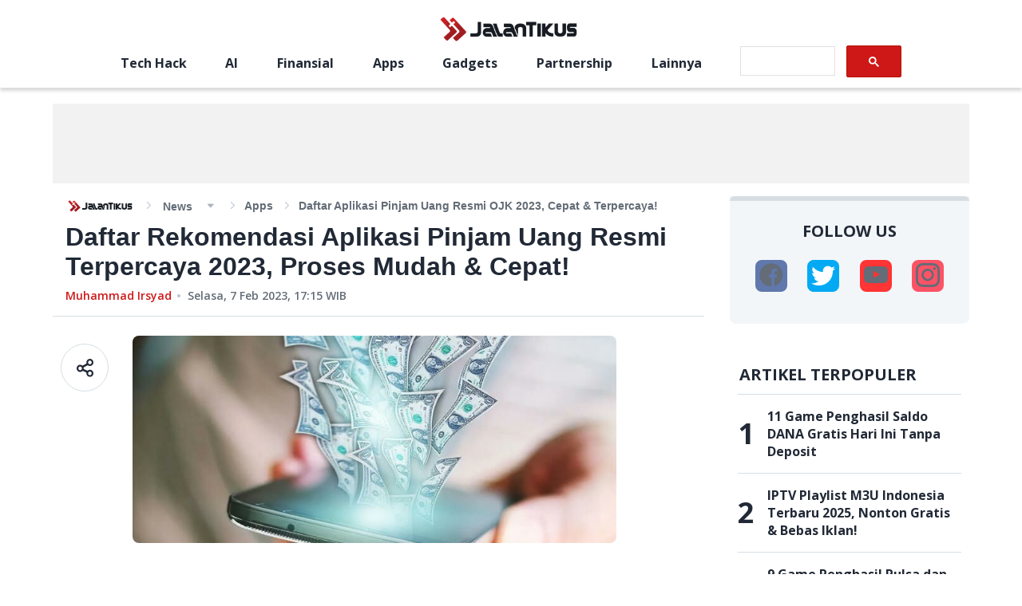

--- FILE ---
content_type: text/html; charset=utf-8
request_url: https://jalantikus.com/news/42832/aplikasi-pinjam-uang/
body_size: 12731
content:
<!doctype html><html lang="id"><head><meta charset="utf-8"/><meta name="language" content="Indonesian"/><meta name="viewport" content="width=device-width,initial-scale=1,maximum-scale=1,user-scalable=no,minimum-scale=1"><meta name="geo.region" content="ID-JK"/><meta name="geo.placename" content="Jakarta"/><meta name="google-site-verification" content="Cn_w4FUeEW9fXZdrf3LbYU5mUiLj59PmsFC6jKeP0eI"/><meta name="google-site-verification" content="wgW-epNGIIx_ys2V7OJy6ypAYnoZF1SHZ-gkw2YoWBw"/><meta property="fb:app_id" content="391633060859123"/><meta property="fb:pages" content="387823967920385"/><meta name="dailymotion-domain-verification" content="dmnxibfwg9x7fyuzy"/><meta name="dailymotion-domain-verification" content="dmeehiqbeslxystf2"/><title data-rh="true">Daftar Aplikasi Pinjam Uang Resmi OJK 2023, Cepat &amp; Terpercaya! | JalanTikus</title><meta data-rh="true" name="description" content="Butuh rekomendasi aplikasi pinjam uang yang aman dan terpercaya? Jaka sudah kumpulkan daftar selengkapnya di artikel ini. Cek satu-satu, yuk!"/><meta data-rh="true" name="robots" content="index,follow,noodp,noydir,max-image-preview:large,max-snippet:-1,max-video-preview:-1"/><meta data-rh="true" property="og:site_name" content="JalanTikus"/><meta data-rh="true" property="og:url" content="https://jalantikus.com/news/42832/aplikasi-pinjam-uang/"/><meta data-rh="true" property="og:type" content="article"/><meta data-rh="true" property="og:title" content="Daftar Rekomendasi Aplikasi Pinjam Uang Resmi Terpercaya 2023, Proses Mudah &amp; Cepat!"/><meta data-rh="true" property="og:description" content="Butuh rekomendasi aplikasi pinjam uang yang aman dan terpercaya? Jaka sudah kumpulkan daftar selengkapnya di artikel ini. Cek satu-satu, yuk!"/><meta data-rh="true" property="og:image" content="https://assets.jalantikus.com/assets/cache/769/330/userfiles/2023/02/07/aplikasi-pinjam-uang-f7a8f.jpg"/><meta data-rh="true" property="og:image:width" content="600"/><meta data-rh="true" property="og:image:height" content="315"/><meta data-rh="true" name="twitter:card" content="summary_large_image"/><meta data-rh="true" name="twitter:creator" content="jalantikuscom"/><meta data-rh="true" name="twitter:title" content="Daftar Aplikasi Pinjam Uang Resmi OJK 2023, Cepat &amp; Terpercaya! | JalanTikus"/><meta data-rh="true" name="twitter:description" content="Butuh rekomendasi aplikasi pinjam uang yang aman dan terpercaya? Jaka sudah kumpulkan daftar selengkapnya di artikel ini. Cek satu-satu, yuk!"/><link data-rh="true" rel="canonical" href="https://jalantikus.com/news/42832/aplikasi-pinjam-uang/"/><link data-rh="true" rel="amphtml" href="https://jalantikus.com/amp/news/42832/aplikasi-pinjam-uang/"/><link rel="preconnect" href="https://fonts.gstatic.com/" crossorigin><link rel="dns-prefetch" href="https://fonts.gstatic.com/"><link rel="preconnect" href="https://api.dailymotion.com/" crossorigin><link rel="dns-prefetch" href="https://api.dailymotion.com/"><link rel="preconnect" href="https://cdnjs.cloudflare.com/" crossorigin><link rel="dns-prefetch" href="https://cdnjs.cloudflare.com/"><link rel="preload" href="https://fonts.googleapis.com/css2?family=Open+Sans:wght@400;600;700&family=Roboto:wght@100&display=swap" as="style"><link rel="stylesheet" href="https://fonts.googleapis.com/css2?family=Open+Sans:wght@400;600;700&family=Roboto:wght@100&display=swap"><link rel="shortcut icon" href="/assets/favicon/favicon.ico"><link rel="apple-touch-icon" sizes="57x57" href="/assets/favicon/apple-touch-icon-57x57.png"><link rel="icon" type="image/png" href="/assets/favicon/favicon-192x192.png" sizes="192x192"><link rel="icon" type="image/png" href="/assets/favicon/favicon-160x160.png" sizes="160x160"><link rel="icon" type="image/png" href="/assets/favicon/favicon-96x96.png" sizes="96x96"><link rel="icon" type="image/png" href="/assets/favicon/favicon-16x16.png" sizes="16x16"><link rel="icon" type="image/png" href="/assets/favicon/favicon-32x32.png" sizes="32x32"><link rel="apple-touch-icon" sizes="57x57" href="/assets/favicon/apple-touch-icon-57x57.png"><link rel="apple-touch-icon" sizes="114x114" href="/assets/favicon/apple-touch-icon-114x114.png"><link rel="apple-touch-icon" sizes="72x72" href="/assets/favicon/apple-touch-icon-72x72.png"><link rel="apple-touch-icon" sizes="144x144" href="/assets/favicon/apple-touch-icon-144x144.png"><link rel="apple-touch-icon" sizes="60x60" href="/assets/favicon/apple-touch-icon-60x60.png"><link rel="apple-touch-icon" sizes="120x120" href="/assets/favicon/apple-touch-icon-120x120.png"><link rel="apple-touch-icon" sizes="76x76" href="/assets/favicon/apple-touch-icon-76x76.png"><link rel="apple-touch-icon" sizes="152x152" href="/assets/favicon/apple-touch-icon-152x152.png"><link rel="apple-touch-icon" sizes="180x180" href="/assets/favicon/apple-touch-icon-180x180.png"><link rel="apple-touch-icon" href="/assets/favicon/apple-touch-icon.png"><link rel="manifest" href="/manifest.json"/><meta name="amp-google-client-id-api" content="googleanalytics"><meta name="msapplication-TileColor" content="#b91d47"/><meta name="msapplication-TileImage" content="/assets/favicon/mstile-144x144.png"/><meta name="msapplication-config" content="/assets/favicon/browserconfig.xml"/><meta name="theme-color" content="#1e252c"/><script async src="https://securepubads.g.doubleclick.net/tag/js/gpt.js"></script><script async src="https://pagead2.googlesyndication.com/pagead/js/adsbygoogle.js?client=ca-pub-3376685942337626" crossorigin="anonymous"></script><script type="application/ld+json">{"@type":"WebSite","@id":"https://jalantikus.com/#website","url":"https://jalantikus.com/","name":"JalanTikus.com","description":"Application and Technology News","publisher":{"@id":"https://jalantikus.com/#organization"},"alternateName":"JT", "potentialAction":{"@type":"SearchAction","target":{"@type":"EntryPoint","urlTemplate":"https://jalantikus.com/search/{search_term_string}"},"query-input":"required name=search_term_string"}, "inLanguage":"id-ID"}</script><script type="application/ld+json">{"@type":"Organization","@id":"https://jalantikus.com/#organization","name":"JalanTikus","alternateName":"JT","url":"https://jalantikus.com","logo":{"@type":"ImageObject","inLanguage":"id-ID","@id":"https://jalantikus.com/#/schema/logo/image/","url":"https://jalantikus.com/assets/images/logo.png","contentUrl":"https://jalantikus.com/assets/images/logo.png","width":"296","height":"79", "caption":"JalanTikus"},"image":{"@id":"https://jalantikus.com/#/schema/logo/image/"},"sameAs":["https://www.facebook.com/JalanTikus","https://instagram.com/jalantikusid/","https://plus.google.com/+JalantikusID","https://www.youtube.com/user/JalanTikusOfficial","https://twitter.com/jalantikuscom"]}</script><script>!function(e,t,n,c,o,a,f){e.fbq||(o=e.fbq=function(){o.callMethod?o.callMethod.apply(o,arguments):o.queue.push(arguments)},e._fbq||(e._fbq=o),o.push=o,o.loaded=!0,o.version="2.0",o.queue=[],(a=t.createElement(n)).async=!0,a.src="https://connect.facebook.net/en_US/fbevents.js",(f=t.getElementsByTagName(n)[0]).parentNode.insertBefore(a,f))}(window,document,"script"),fbq("init","696041037718286"),fbq("track","PageView")</script><script>!function(t,h,e,j,s,n){t.hj=t.hj||function(){(t.hj.q=t.hj.q||[]).push(arguments)},t._hjSettings={hjid:1771071,hjsv:6},s=h.getElementsByTagName("head")[0],(n=h.createElement("script")).async=1,n.src="https://static.hotjar.com/c/hotjar-"+t._hjSettings.hjid+".js?sv="+t._hjSettings.hjsv,s.appendChild(n)}(window,document)</script><script type="text/javascript">!function(t,e){t[e]=t[e]||function t(){(t.q=t.q||[]).push(arguments)},t[e].v=t[e].v||2,function(t,n,c,o,i,a){function f(o,i){(o=function(n,c){try{if(c=(n=t.localStorage).getItem("_aQS02NjcyN0JCMzRGODlBNkRFNEU2MkE1MEEtMQ"))return JSON.parse(c).lgk||[];if((n.getItem("v4%61c%31%65iZr0")||"").split(",")[4]>0)return[[e+"-engaged","true"]]}catch(t){}}())&&typeof o.forEach===c&&(i=t[n].pubads())&&o.forEach((function(t){t&&t[0]&&i.setTargeting(t[0],t[1]||"")}))}(a=t[n]=t[n]||{}).cmd=a.cmd||[],typeof a.pubads===c?f():typeof a.cmd.unshift===c?a.cmd.unshift(f):a.cmd.push(f)}(window,"googletag","function")}(window,decodeURI("admira%6c")),function(t,e,n){n=t.createElement(e),t=t.getElementsByTagName(e)[0],n.async=1,n.src="https://tackytrains.com/build/787478325/fd4658427a4544b0f30f0505e80.index.js",t.parentNode.insertBefore(n,t)}(document,"script")</script><script>!function(e,t,a,n,g){e[n]=e[n]||[],e[n].push({"gtm.start":(new Date).getTime(),event:"gtm.js"});var m=t.getElementsByTagName(a)[0],r=t.createElement(a);r.async=!0,r.src="https://www.googletagmanager.com/gtm.js?id=GTM-WVNL8MB",m.parentNode.insertBefore(r,m)}(window,document,"script","dataLayer")</script><script async src="https://securepubads.g.doubleclick.net/tag/js/gpt.js"></script><script type="text/javascript">window.AviviD=window.AviviD||{settings:{},status:{}},AviviD.web_id="jalantikus",AviviD.category_id="20221024000002",AviviD.tracking_platform="likr",function(e,t,a,i,n){e[i]=e[i]||[],e[i].push({"gtm.start":(new Date).getTime(),event:"gtm.js"});var m=t.getElementsByTagName(a)[0],s=t.createElement(a);s.async=!0,s.src="https://www.googletagmanager.com/gtm.js?id=GTM-W9F4QDN&timestamp="+(new Date).getTime(),m.parentNode.insertBefore(s,m)}(window,document,"script","dataLayer"),function(e,t,a,i,n){e[i]=e[i]||[],e[i].push({"gtm.start":(new Date).getTime(),event:"gtm.js"});var m=t.getElementsByTagName(a)[0],s=t.createElement(a);s.async=!0,s.src="https://www.googletagmanager.com/gtm.js?id=GTM-MKB8VFG&timestamp="+(new Date).getTime(),m.parentNode.insertBefore(s,m)}(window,document,"script","dataLayer")</script><link href="/static/css/main.8183d0ab.chunk.css" rel="stylesheet"><link rel="preload" as="image" href="https://assets.jalantikus.com/assets/cache/0/200/userfiles/2023/02/07/aplikasi-pinjam-uang-f7a8f.jpg" /><link rel="preload" as="image" href="https://assets.jalantikus.com/assets/cache/769/330/userfiles/2023/02/07/aplikasi-pinjam-uang-f7a8f.jpg" /></head><body><noscript><iframe src="https://www.googletagmanager.com/ns.html?id=GTM-WVNL8MB" height="0" width="0" style="display:none;visibility:hidden"></iframe></noscript><script>var article_content=[],jt_content=[],apps_content=[]</script><noscript>You need to enable JavaScript to run this app.</noscript><div id="root"><div class="ad_wrapper homepage mobile" style="min-width:300px;min-height:31px;display:flex;justify-content:center;align-items:center"><div id="JT_320x100_top"></div></div><header></header><main class="main-container main-container__article-page" id="articlepage"><div class="container-full-width"><div class="ad_wrapper homepage desktop" style="min-height:100px"><div id="JT_970x90_top"></div></div><div class="ad_wrapper homepage mobile" style="min-height:100px"><div id="JT_320x100"></div></div></div><div class="container-divided container-divided__article-page"><section class="container-divided_section" style="min-height:100vh"><div class="article-top-info__wrapper"><div class="breadcrumbs-wrapper" style="font-family:Helvetica"><div class="breadcrumbs-logo_wrapper"><a href="/"><img src="/6a435a2337e0b3c935361ece3f844a1d.png" alt="logo"/></a></div><ul class="breadcrumbs category-small" itemscope="" itemType="http://schema.org/BreadcrumbList"><div><li class="breadcrumb-with-dropdown" itemProp="itemListElement" itemscope="" itemType="http://schema.org/ListItem"><a itemProp="item" href="/news/"><span itemProp="name">News</span></a><span class="breadcrumb-with-dropdown_arrow " itemProp="name"></span><meta itemProp="position" content="1"/></li></div><li class="breadcrumb-current" itemProp="itemListElement" itemscope="" itemType="http://schema.org/ListItem"><a href="/tags/apps-scl/" style="text-transform:capitalize" itemProp="item"><span itemProp="name">Apps</span></a><meta itemProp="position" content="2"/></li><li class="breadcrumb-current" itemProp="itemListElement" itemscope="" itemType="http://schema.org/ListItem"><span itemProp="name">Daftar Aplikasi Pinjam Uang Resmi OJK 2023, Cepat &amp; Terpercaya!</span><meta itemProp="position" content="3"/></li></ul></div><h1 class="article-top-info__title" style="font-family:Helvetica;font-size:32px;font-weight:700;line-height:normal;color:#212936;margin-bottom:8px">Daftar Rekomendasi Aplikasi Pinjam Uang Resmi Terpercaya 2023, Proses Mudah &amp; Cepat!</h1><div class="post-info__wrapper publish-time-text"><a href="https://jalantikus.com/author/muhammadirsyad/" style="color:#ce1818;cursor:pointer;font-size:14px;text-transform:capitalize" class="post-info__category-link">Muhammad Irsyad</a><p class="post-info__publish-date" style="color:#636c77;margin-left:20px;position:relative;font-size:14px"><time dateTime="1675790100000">Selasa, 7 Feb 2023, 17:15</time> WIB</p></div></div><div class="share-social__container"><div class="share-social__title">Share</div><div class="share-social__social-wrapper"><a href="https://www.facebook.com/sharer/sharer.php?u=https://jalantikus.com/news/42832/aplikasi-pinjam-uang/" class="share-social__social-item"><span class="icon-social-fb default"></span></a><a href="https://twitter.com/intent/tweet?url=https://jalantikus.com/news/42832/aplikasi-pinjam-uang/&amp;text=Daftar%20Rekomendasi%20Aplikasi%20Pinjam%20Uang%20Resmi%20Terpercaya%202023,%20Proses%20Mudah%20&amp;%20Cepat!" class="share-social__social-item"><span class="icon-social-twitter"></span></a><a href="https://api.whatsapp.com/send?text=Daftar%20Rekomendasi%20Aplikasi%20Pinjam%20Uang%20Resmi%20Terpercaya%202023,%20Proses%20Mudah%20&amp;%20Cepat! https://jalantikus.com/news/42832/aplikasi-pinjam-uang/" class="share-social__social-item"><span class="icon-social-whatsapp"></span></a><a href="line://msg/text/Daftar%20Rekomendasi%20Aplikasi%20Pinjam%20Uang%20Resmi%20Terpercaya%202023,%20Proses%20Mudah%20&amp;%20Cepat! https://jalantikus.com/news/42832/aplikasi-pinjam-uang/" class="share-social__social-item"><span class="icon-social-line"></span></a><span href="#" class="share-social__social-item"><span class="icon-social-url"></span></span></div></div><div class="article-main-content__wrapper article-content" id="aplikasi-pinjam-uang"><div class="article-main-content__padding"><div class="share-desk__container"><div class="share-desk__icon"><img src="/4abc51118abc0dd14d17042283923097.svg" alt=""/></div><div class="share-desk__social-outer-wrapper"><div class="share-desk__social-wrapper"><a href="https://www.facebook.com/sharer/sharer.php?u=https://jalantikus.com/news/42832/aplikasi-pinjam-uang/" target="_blank" class="share-desk__social-item" rel="noreferrer"><span class="icon-social-fb default"></span></a><a href="https://twitter.com/intent/tweet?url=https://jalantikus.com/news/42832/aplikasi-pinjam-uang/&amp;text=Daftar%20Rekomendasi%20Aplikasi%20Pinjam%20Uang%20Resmi%20Terpercaya%202023,%20Proses%20Mudah%20&amp;%20Cepat!" target="_blank" class="share-desk__social-item" rel="noreferrer"><span class="icon-social-twitter"></span></a><a href="https://api.whatsapp.com/send?text=Daftar%20Rekomendasi%20Aplikasi%20Pinjam%20Uang%20Resmi%20Terpercaya%202023,%20Proses%20Mudah%20&amp;%20Cepat! https://jalantikus.com/news/42832/aplikasi-pinjam-uang/" target="_blank" class="share-desk__social-item" rel="noreferrer"><span class="icon-social-whatsapp"></span></a><a href="line://msg/text/Daftar%20Rekomendasi%20Aplikasi%20Pinjam%20Uang%20Resmi%20Terpercaya%202023,%20Proses%20Mudah%20&amp;%20Cepat! https://jalantikus.com/news/42832/aplikasi-pinjam-uang/" target="_blank" class="share-desk__social-item" rel="noreferrer"><span class="icon-social-line"></span></a><span class="share-desk__social-item"><span class="icon-social-url"></span></span></div></div></div><div class="article-main-content__banner" style="border-radius:8px"><span class=" lazy-load-image-background blur" style="background-image:;background-size:;display:inline-block;height:150px"><span class="" style="display:inline-block;max-width:100%;margin-bottom:32px;border-radius:8px;height:150px"><img src="[data-uri]" alt="Default"/></span></span></div><div style="font-family:Helvetica" class="article-main-content__inner"><p>Saat membutuhkan dana darurat, <strong>aplikasi pinjam uang</strong> dapat menjadi pilihan yang tepat. Baik untuk kebutuhan hidup atau keperluan penting yang sifatnya mendesak, aplikasi ini dapat membantu kita memperoleh dana dengan mudah dan cepat.</p>
<p>Namun, perlu diingat kalau tidak semua layanan pinjaman uang seperti ini dapat dipercaya, loh. Kalau <a href="https://jalantikus.com/tips/aplikasi-pinjol-ilegal/" data-href="https://jalantikus.com/tips/aplikasi-pinjol-ilegal/" class="link-internal" target="_blank">aplikasi pinjol yang tidak terdaftar di Otoritas Jasa Keuangan (OJK)</a>, sebaiknya ditinggalkan saja karena risiko untuk ditipu jauh lebih besar.</p>
									<div class="belowFirstParagraph ad-300-container page-1"></div>
									<div class="belowFirstParagraph ad-320-container page-1"></div>
									<div class="belowFirstParagraph ad-728-container desktop page-1"></div>
								
<p>Untuk menghindari hal-hal yang tidak diinginkann, kebetulan Jaka sudah siapkan daftar rekomendasi aplikasi pinjam uang <em>online</em> 2023 yang sudah terjamin legalitasnya untuk kamu gunakan.</p>
<p>Apa saja? Cek beberapa di antaranya berikut ini!</p>
<h2 id="6e6121ab298d8e3f0ce8e885f9e045c4">1. Kredivo
</h2>
<p>Aplikasi pinjam uang pertama yang Jaka rekomendasikan adalah <strong>Kredivo</strong>. Aplikasi satu ini bisa kamu gunakan untuk belanja di <em>merchant e-Commerce</em> yang kamu inginkan, loh.</p>
									<div class="betweenParagraphFirst ad-300-container page-1 position-1" style="background: none;"></div>
									<div class="betweenParagraphFirst ad-320-container page-1 position-1" style="background: none;"></div>
									<div class="betweenParagraphFirst ad-728-container desktop page-1 position-1" style="background: none;"></div>
								
<p>Kelebihannya terletak pada cara pendaftaran yang mudah dengan proses yang nggak pakai lama. <a href="https://jalantikus.com/tips/cara-pinjam-uang-kredivo/" data-href="https://jalantikus.com/tips/cara-pinjam-uang-kredivo/" class="link-internal" target="_blank">Aplikasi Kredivo</a> juga memiliki sistem dengan tingkat keamanan setara bank sehingga pengguna bakal merasa lebih aman saat menggunakannya.</p>
<p>Di sini, kamu bisa memilih tenor pinjaman yang kamu inginkan, mulai dari 3 bulan, 6 bulan, dan 12 bulan. Bunganya juga cukup kecil, yaitu 2,95% saja, geng.</p>
<p>Kerennya lagi, kamu nggak perlu membayar DP barang yang ingin kamu beli. Cicilan bakal langsung disesuaikan dengan lama tenor dan besarnya pinjaman. Tinggal sesuaikan aja dengan kantong kamu!</p>
<table><thead><tr><th>Keterangan</th>
 <th>Kredivo</th>
</tr></thead><tbody><tr><td>Nominal Pinjaman</td>
 <td>Rp1,5 juta-Rp30 juta</td>
</tr><tr><td>Tenor</td>
 <td>1 bulan - 12 bulan</td>
</tr><tr><td>Bunga</td>
 <td>0% - 2,95% perbulan</td>
</tr></tbody></table><p><a href="https://jalantikus.com/handler/article?u=https://play.google.com/store/apps/details?id=com.finaccel.android&amp;hl=en&amp;gl=US" data-href="https://jalantikus.com/handler/article?u=https://play.google.com/store/apps/details?id=com.finaccel.android&amp;hl=en&amp;gl=US" class="link-external" target="_blank"><strong>&gt;&gt;&gt; <em>Download</em> Kredivo APK &lt;&lt;&lt;</strong></a></p>
<h2 id="4be4096b01e93880a5beebb53246f166">2. JULO
</h2>
<p>Selanjutnya ada aplikasi pinjam uang langsung cair yang juga tidak pakai ribet. Rekomendasi kali ini adala <strong>JULO</strong> yang bisa memberikan pinjaman hingga Rp15 juta.</p>
									<div class="betweenParagraphNew ad-300-container desktop page-1 position-2" style="background: none;"></div>
									<div class="betweenParagraphNew ad-320-container desktop page-1 position-2" style="background: none;"></div>
									<div class="betweenParagraphNew ad-728-container desktop page-1 position-2" style="background: none;"></div>
									<div class="betweenParagraphNew ad-300-container mobile page-1 position-2" style="background: none;"></div>
									<div class="betweenParagraphNew ad-320-container mobile page-1 position-2" style="background: none;"></div>
									<div class="betweenParagraphNew ad-728-container mobile page-1 position-2" style="background: none;"></div>
								
<p>Cukup dengan mengunduh aplikasinya, isi data pribadi, dan menunggu proses verifikasi yang cepat, kamu bisa langsung mendapatkan uang tunai dalam waktu kurang dari 28 jam.</p>
<p><a href="https://jalantikus.com/tips/daftar-julo/" data-href="https://jalantikus.com/tips/daftar-julo/" class="link-internal" target="_blank">Persyaratan di JULO</a> dijamin mudah, kok. Minimal, kamu harus sudah memiliki pendapatan per bulan sebesar Rp2 juta dan rentang usia 21-60 tahun. Jika dirasa memenuhi, langsung aja ajuin!</p>
<table><thead><tr><th>Keterangan</th>
 <th>JULO</th>
</tr></thead><tbody><tr><td>Nominal Pinjaman</td>
 <td>Rp500.000,- - Rp15.000.000,-</td>
</tr><tr><td>Tenor</td>
 <td>3 bulan hingga 9 bulan</td>
</tr><tr><td>Bunga</td>
 <td>4% - 7% per bulan</td>
</tr></tbody></table><p><a href="https://jalantikus.com/handler/article?u=https://play.google.com/store/apps/details?id=com.julofinance.juloapp&amp;hl=en&amp;gl=ID" data-href="https://jalantikus.com/handler/article?u=https://play.google.com/store/apps/details?id=com.julofinance.juloapp&amp;hl=en&amp;gl=ID" class="link-external" target="_blank"><strong>&gt;&gt;&gt; <em>Download</em> JULO APK &lt;&lt;&lt;</strong></a></p>
<h2>Daftar Aplikasi Pinjaman Uang Terpercaya Lainnya</h2>
<ol><li><div class="li-wrapper">AdaKami</div></li>
<li><div class="li-wrapper">Jenius</div></li>
<li><div class="li-wrapper">Akulaku</div></li>
<li><div class="li-wrapper">Tokopedia</div></li>
<li><div class="li-wrapper">Home Credit</div></li>
<li><div class="li-wrapper">Modalku</div></li>
<li><div class="li-wrapper">RupiahCepat</div></li>
<li><div class="li-wrapper">DanaBijak</div></li>
<li><div class="li-wrapper">Dompet Kilat</div></li>
<li><div class="li-wrapper">Kredit Pintar</div></li>
<li><div class="li-wrapper">Kredit Pintar</div></li>
<li><div class="li-wrapper">DanaRupiah</div></li>
<li><div class="li-wrapper">DanaRupiah</div></li>
<li><div class="li-wrapper">Octo Loan</div></li>
<li><div class="li-wrapper">OK Bank</div></li>
</ol><p>Nah, kalau kamu ingin tahu lebih dalam mengenai ulasan dari semua aplikasi tersebut, kamu bisa cek artikel Jaka lainnya di bawah ini. Sudah tersedia <em>link download</em> aplikasinya dan dijamin resmi!</p>
<div id="" class="addon addon-article ">&#13;
 <div class="addon-image-container">&#13;
 <div class="article-images" style="width: 80px; height: 80px;"><div class="article-images"><picture><source type="image/webp" data-srcset="https://assets.jalantikus.com/assets/cache/80/80/finansial/2024/07/19/6-aplikasi-pinjaman-online-bunga-rendah-ojk-2024-mulai-0-c33ce.jpg.webp"></source><img width="80" height="80" class="lazyload" data-src="https://assets.jalantikus.com/assets/cache/80/80/finansial/2024/07/19/6-aplikasi-pinjaman-online-bunga-rendah-ojk-2024-mulai-0-c33ce.jpg" alt="6 Aplikasi Pinjaman Online Bunga Rendah Ojk 2024 Mulai 0 C33ce" src="https://assets.jalantikus.com/assets/cache/80/80/finansial/2024/07/19/6-aplikasi-pinjaman-online-bunga-rendah-ojk-2024-mulai-0-c33ce.jpg" /></picture></div></div>&#13;
 </div>&#13;
 <div class="addon-details-container">&#13;
 <div class="title-container">&#13;
 <span class="title color brightred">&#13;
 17 Aplikasi Pinjaman Online Terbaik &amp; Terpercaya 2023, Terdaftar Di OJK! <a target="_blank" href="/finansial/aplikasi-pinjaman-online-bunga-rendah/" class="link-overlay"></a>&#13;
 </span>&#13;
 <div class="subtitle">&#13;
 Butuh dana cepat di 2025? Ini 7 aplikasi pinjaman online bunga rendah terpercaya dan resmi OJK. Dapatkan limit tinggi dan tenor panjang dengan mudah! </div>&#13;
 </div>&#13;
 <div class="button button-blue">&#13;
 LIHAT ARTIKEL&#13;
 <a target="_blank" href="/finansial/aplikasi-pinjaman-online-bunga-rendah/" class="link-overlay"></a>&#13;
 </div>&#13;
 </div>&#13;
</div>
<p><strong><em>Baca artikel dan berita menarik dari JalanTikus lainnya di <a href="https://jalantikus.com/handler/article?u=https://news.google.com/publications/CAAqBwgKMNv7nQsw7IW2Aw?hl=id&amp;gl=ID&amp;ceid=ID%3Aid" data-href="https://jalantikus.com/handler/article?u=https://news.google.com/publications/CAAqBwgKMNv7nQsw7IW2Aw?hl=id&amp;gl=ID&amp;ceid=ID%3Aid" class="link-external" target="_blank">Google News</a></em></strong></p>
<p><em>Baca juga artikel mengenai <a href="https://jalantikus.com/gaming/download-traha/" data-href="https://jalantikus.com/gaming/download-traha/" class="link-internal" target="_blank"><strong>Game TRAHA Global</strong></a> atau artikel menarik lainnya dari <a href="https://jalantikus.com/author/muhammadirsyad/?utm_source=Footer&amp;utm_medium=Link&amp;utm_campaign=RekomenWriter" data-href="https://jalantikus.com/author/muhammadirsyad/?utm_source=Footer&amp;utm_medium=Link&amp;utm_campaign=RekomenWriter" class="link-internal" target="_blank"><strong>Muhammad Irsyad</strong></a>.</em></p>
<p> </p><div class="beforeRecommended ad-300-container desktop"></div>&#13;
 <div class="beforeRecommended ad-320-container desktop"></div>&#13;
 <div class="beforeRecommended ad-728-container desktop"></div>&#13;
 <div class="beforeRecommended ad-300-container mobile"></div>&#13;
 <div class="beforeRecommended ad-320-container mobile"></div>&#13;
<div class="related-article news-content">&#13;
 <div class="news-title color">&#13;
 <span>&#13;
 <span class="color brightred">ARTIKEL</span>&#13;
 <span class="color black">TERKAIT</span>&#13;
 </span>&#13;
 </div>&#13;
 <div class="news-container">&#13;
 <div class="news-item">&#13;
 <div class="news-image download-house-flipper-mod-apk">&#13;
 <div class="article-images" style="width: 184px; height: 94px;"><div class="article-images"><picture><source type="image/webp" data-srcset="https://assets.jalantikus.com/assets/cache/184/94/gaming/2022/09/30/house-flipper-mod-apk-6b3f0.jpg.webp"></source><img data-src="https://assets.jalantikus.com/assets/cache/184/94/gaming/2022/09/30/house-flipper-mod-apk-6b3f0.jpg" width="184" height="94" class="lazyload" alt="House Flipper Mod Apk 6b3f0" src="https://assets.jalantikus.com/assets/cache/184/94/gaming/2022/09/30/house-flipper-mod-apk-6b3f0.jpg" /></picture></div></div>&#13;
 </div>&#13;
 <div class="news-detail">&#13;
 <span class="title color black trs-2">Download House Flipper MOD APK v1.182 Terbaru 2022, Unlimited Money &amp; Coins</span>&#13;
 </div>&#13;
 <a id="artikel-terkait" href="/gaming/download-house-flipper-mod-apk/" target="_self" class="link-overlay"></a>&#13;
 </div>&#13;
 <div class="clear"></div>&#13;
 </div>&#13;
</div>&#13;
 <div class="belowRecommended ad-300-container desktop"></div>&#13;
 <div class="belowRecommended ad-320-container desktop"></div>&#13;
 <div class="belowRecommended ad-728-container desktop"></div>&#13;
 <div class="belowRecommended ad-300-container mobile"></div>&#13;
 <div class="belowRecommended ad-320-container mobile"></div>&#13;<div class="jurus-boosting-warbyasah" style="height: 0px; overflow: hidden;"></div></div><div class="tags-wrapper"><span class="tags-wrapper__title">Tags Terkait: </span><a href="/tags/Flash News/" class="one-tag category-small">Flash News</a></div><div class="article-main-content__tags-banner"><div class="ad_wrapper desktop"><div id="JT_728x90_below_relatedTags"></div></div></div><div class="ad_wrapper desktop homepage"><div id="JT_under_article"></div></div></div><div class="article-main-content__soc-and-banner"><div class="share-social__container"><div class="share-social__title">Share</div><div class="share-social__social-wrapper"><a href="https://www.facebook.com/sharer/sharer.php?u=https://jalantikus.com/news/42832/aplikasi-pinjam-uang/" class="share-social__social-item"><span class="icon-social-fb default"></span></a><a href="https://twitter.com/intent/tweet?url=https://jalantikus.com/news/42832/aplikasi-pinjam-uang/&amp;text=Daftar%20Rekomendasi%20Aplikasi%20Pinjam%20Uang%20Resmi%20Terpercaya%202023,%20Proses%20Mudah%20&amp;%20Cepat!" class="share-social__social-item"><span class="icon-social-twitter"></span></a><a href="https://api.whatsapp.com/send?text=Daftar%20Rekomendasi%20Aplikasi%20Pinjam%20Uang%20Resmi%20Terpercaya%202023,%20Proses%20Mudah%20&amp;%20Cepat! https://jalantikus.com/news/42832/aplikasi-pinjam-uang/" class="share-social__social-item"><span class="icon-social-whatsapp"></span></a><a href="line://msg/text/Daftar%20Rekomendasi%20Aplikasi%20Pinjam%20Uang%20Resmi%20Terpercaya%202023,%20Proses%20Mudah%20&amp;%20Cepat! https://jalantikus.com/news/42832/aplikasi-pinjam-uang/" class="share-social__social-item"><span class="icon-social-line"></span></a><span href="#" class="share-social__social-item"><span class="icon-social-url"></span></span></div></div><div class="ad_wrapper mobile"><div id="JT_320x100_above_artikelterkait"></div></div></div><div class="article-main-content__relate-topics"></div></div><div class="ad_wrapper desktop"><div id="JT_728x90_below_artikelterkait"></div></div><div class="ad_wrapper mobile"><div id="JT_300x250_below_artikelterkait"></div></div></section></div><div class="container-divided container-divided__article-page"><section class="container-divided_section"><div class="article-page__recent-posts"><div id="recent-post"><div class="posts-container__outer "><div class="sub-title__wrapper"><span class="icon-icon-double-arrow"></span><h2 class="sub-title__text title-large 
            null
            null
          ">artikel terbaru</h2></div><div class="posts-container__wrapper"><div class="posts-container__left"><div class="post-block-large__wrapper"><div class="post-block-large__img-wrapper"><a href="/tips/download-idlix-apk/"><span class="post-block-large__img" style="display:inline-block"></span></a></div><div class="post-block-large__info"><p class="post-block-large__title title-small"><a href="/tips/download-idlix-apk/" class="post-block-large__link">Bahaya Download IDLIX APK Streaming Ilegal &amp; 15+ Alternatif Resmi Terbaik 2026</a></p><div class="post-info__wrapper publish-time-text"><a href="/tips/" style="color:#ce1818;cursor:pointer;font-size:14px;text-transform:capitalize" class="post-info__category-link">Tips</a><p class="post-info__publish-date" style="color:#636c77;margin-left:20px;position:relative;font-size:14px"><time dateTime="1768392000000">7 hari yang lalu</time></p></div></div></div></div><div class="posts-container__right"><div class="post-block-with-category"><a href="/tips/aplikasi-baca-manga-android-indonesia/" class="post-block-with-category__img-wrapper"><span class="post-block-with-category__img" style="display:inline-block"></span></a><div class="post-block-with-category__info"><p class="post-block-with-category__text"><a href="/tips/aplikasi-baca-manga-android-indonesia/" class="post-block-with-category__link">12 Aplikasi Baca Manga &amp; Komik Sub Indo Terbaik 2026: Gratis, Legal &amp; Terlengkap!</a></p><div class="post-info__wrapper publish-time-text"><a href="/tips/" style="color:#ce1818;cursor:pointer;font-size:14px;text-transform:capitalize" class="post-info__category-link">Tips</a><p class="post-info__publish-date" style="color:#636c77;margin-left:20px;position:relative;font-size:14px"><time dateTime="1768384800000">7 hari yang lalu</time></p></div></div></div><div class="post-block-with-category"><a href="/gadgets/tips-manajemen-file-besar-konten-kreator-biwin/" class="post-block-with-category__img-wrapper"><span class="post-block-with-category__img" style="display:inline-block"></span></a><div class="post-block-with-category__info"><p class="post-block-with-category__text"><a href="/gadgets/tips-manajemen-file-besar-konten-kreator-biwin/" class="post-block-with-category__link">HP Lemot Pas Rekam 4K? Ini Solusi Manajemen File Besar Buat Konten Kreator 2026!</a></p><div class="post-info__wrapper publish-time-text"><a href="/gadgets/" style="color:#ce1818;cursor:pointer;font-size:14px;text-transform:capitalize" class="post-info__category-link">Gadgets</a><p class="post-info__publish-date" style="color:#636c77;margin-left:20px;position:relative;font-size:14px"><time dateTime="1768129200000">10 hari yang lalu</time></p></div></div></div><div class="post-block-with-category"><a href="/news/142731/crossfire-legends-championship-cflc-2025-2026/" class="post-block-with-category__img-wrapper"><span class="post-block-with-category__img" style="display:inline-block"></span></a><div class="post-block-with-category__info"><p class="post-block-with-category__text"><a href="/news/142731/crossfire-legends-championship-cflc-2025-2026/" class="post-block-with-category__link">CrossFire: Legends Championship (CFLC) 2025–2026 Resmi Digelar, Rebutan Rp1,1 Miliar!</a></p><div class="post-info__wrapper publish-time-text"><a href="/news/" style="color:#ce1818;cursor:pointer;font-size:14px;text-transform:capitalize" class="post-info__category-link">News</a><p class="post-info__publish-date" style="color:#636c77;margin-left:20px;position:relative;font-size:14px"><time dateTime="1767733200000">14 hari yang lalu</time></p></div></div></div></div></div></div><div class="ad_wrapper "><div id="JT_300x250_between_recent_post_0"></div></div><div class="recent-posts__bottom"><div class="post-block-with-category"><a href="/finansial/pmmax-technology-limited-apakah-aman/" class="post-block-with-category__img-wrapper"><span class="post-block-with-category__img" style="display:inline-block"></span></a><div class="post-block-with-category__info"><p class="post-block-with-category__text"><a href="/finansial/pmmax-technology-limited-apakah-aman/" class="post-block-with-category__link">PMmax Technology Limited Diklaim sebagai Penghasil Uang Langsung Cair, Apakah Aman?</a></p><div class="post-info__wrapper publish-time-text"><a href="/finansial/" style="color:#ce1818;cursor:pointer;font-size:14px;text-transform:capitalize" class="post-info__category-link">Finansial</a><p class="post-info__publish-date" style="color:#636c77;margin-left:20px;position:relative;font-size:14px"><time dateTime="1767695400000">15 hari yang lalu</time></p></div></div></div><div class="post-block-with-category"><a href="/tips/download-coreldraw-x7/" class="post-block-with-category__img-wrapper"><span class="post-block-with-category__img" style="display:inline-block"></span></a><div class="post-block-with-category__info"><p class="post-block-with-category__text"><a href="/tips/download-coreldraw-x7/" class="post-block-with-category__link">Download CorelDRAW X7 32/64-bit Terbaru Gratis 2026</a></p><div class="post-info__wrapper publish-time-text"><a href="/tips/" style="color:#ce1818;cursor:pointer;font-size:14px;text-transform:capitalize" class="post-info__category-link">Tips</a><p class="post-info__publish-date" style="color:#636c77;margin-left:20px;position:relative;font-size:14px"><time dateTime="1767607200000">16 hari yang lalu</time></p></div></div></div><div class="post-block-with-category"><a href="/gadgets/asus-aio-v440va-spesifikasi-harga/" class="post-block-with-category__img-wrapper"><span class="post-block-with-category__img" style="display:inline-block"></span></a><div class="post-block-with-category__info"><p class="post-block-with-category__text"><a href="/gadgets/asus-aio-v440va-spesifikasi-harga/" class="post-block-with-category__link">ASUS AiO V440VA: Solusi Meja Kerja Estetik, Kencang, dan Bebas Kabel!</a></p><div class="post-info__wrapper publish-time-text"><a href="/gadgets/" style="color:#ce1818;cursor:pointer;font-size:14px;text-transform:capitalize" class="post-info__category-link">Gadgets</a><p class="post-info__publish-date" style="color:#636c77;margin-left:20px;position:relative;font-size:14px"><time dateTime="1766847600000">24 hari yang lalu</time></p></div></div></div><div class="post-block-with-category"><a href="/tips/cara-menemukan-chord-lagu-chordzilla/" class="post-block-with-category__img-wrapper"><span class="post-block-with-category__img" style="display:inline-block"></span></a><div class="post-block-with-category__info"><p class="post-block-with-category__text"><a href="/tips/cara-menemukan-chord-lagu-chordzilla/" class="post-block-with-category__link">Cara Praktis Menemukan Chord Lagu Favorit Tanpa Ribet Lewat Chordzilla, Cocok Buat Pemula!</a></p><div class="post-info__wrapper publish-time-text"><a href="/tips/" style="color:#ce1818;cursor:pointer;font-size:14px;text-transform:capitalize" class="post-info__category-link">Tips</a><p class="post-info__publish-date" style="color:#636c77;margin-left:20px;position:relative;font-size:14px"><time dateTime="1766606400000">sebulan yang lalu</time></p></div></div></div><div class="post-block-with-category"><a href="/tips/aplikasi-video-call-android-terbaik/" class="post-block-with-category__img-wrapper"><span class="post-block-with-category__img" style="display:inline-block"></span></a><div class="post-block-with-category__info"><p class="post-block-with-category__text"><a href="/tips/aplikasi-video-call-android-terbaik/" class="post-block-with-category__link">14 Aplikasi Video Call Gratis Terbaik 2026 Android</a></p><div class="post-info__wrapper publish-time-text"><a href="/tips/" style="color:#ce1818;cursor:pointer;font-size:14px;text-transform:capitalize" class="post-info__category-link">Tips</a><p class="post-info__publish-date" style="color:#636c77;margin-left:20px;position:relative;font-size:14px"><time dateTime="1766489400000">sebulan yang lalu</time></p></div></div></div><div class="post-block-with-category"><a href="/finansial/aplikasi-penghasil-saldo-dana/" class="post-block-with-category__img-wrapper"><span class="post-block-with-category__img" style="display:inline-block"></span></a><div class="post-block-with-category__info"><p class="post-block-with-category__text"><a href="/finansial/aplikasi-penghasil-saldo-dana/" class="post-block-with-category__link">12 APK Dapat Saldo DANA Gratis Tanpa Deposit: Terbukti Membayar &amp; Langsung Cair!</a></p><div class="post-info__wrapper publish-time-text"><a href="/finansial/" style="color:#ce1818;cursor:pointer;font-size:14px;text-transform:capitalize" class="post-info__category-link">Finansial</a><p class="post-info__publish-date" style="color:#636c77;margin-left:20px;position:relative;font-size:14px"><time dateTime="1766484000000">sebulan yang lalu</time></p></div></div></div><div class="post-block-with-category"><a href="/gaming/mmorpg-anime-blue-protocol-star-resonance-hadir-mobile-pc-fitur-crossplatform/" class="post-block-with-category__img-wrapper"><span class="post-block-with-category__img" style="display:inline-block"></span></a><div class="post-block-with-category__info"><p class="post-block-with-category__text"><a href="/gaming/mmorpg-anime-blue-protocol-star-resonance-hadir-mobile-pc-fitur-crossplatform/" class="post-block-with-category__link">MMORPG Anime Blue Protocol: Star Resonance Hadir di Mobile dan PC dengan Fitur Cross-Platform</a></p><div class="post-info__wrapper publish-time-text"><a href="/gaming/" style="color:#ce1818;cursor:pointer;font-size:14px;text-transform:capitalize" class="post-info__category-link">Gaming</a><p class="post-info__publish-date" style="color:#636c77;margin-left:20px;position:relative;font-size:14px"><time dateTime="1766246400000">sebulan yang lalu</time></p></div></div></div></div></div></div></section><aside class="container-divided_aside"><div class="ad_wrapper "><div id="JT_300x600_right_artikelterbaru"></div></div><div class="ad_wrapper "><div id="JT_300x250_right_artikelterbaru"></div></div></aside></div><div class="container-full-width" style="margin-top:0px"><div class="ad_wrapper " style="margin-top:8px"><div id="JT_970x90_scroll1_artikelterbaru"></div></div><div class="ad_wrapper mobile" style="margin-top:8px"><div id="JT_300x250_scroll1_artikelterbaru-mobile"></div></div></div><div class="container-divided container-divided__article-page"><section class="container-divided_section"><div style="display:flex;justify-content:center"><button id="load-more-btn">Muat Lagi</button></div></section><aside class="container-divided_aside"><div class="ad_wrapper "><div id="JT_300x600_scroll1_artikelterbaru"></div></div><div class="ad_wrapper "><div id="JT_300x250_scroll1_artikelterbaru"></div></div></aside></div><div class="alert-copy-clip">Tautan berhasil disalin<span class="close-btn">X</span></div><div class="ads-sticky-bottom-mobile__wrapper"><div class="fixed-banner-mobile__close">x</div><div id="JT_320x100-sticky-bottom"></div></div></main><div class="external-popup-container"><div class="popup-overlay black"></div><div class="external-popup"><div class="popup-close icon-close">X</div><p class="external-popup-title">Keluar dari JalanTikus</p><img class="lazyload" data-src="/assets/images/external-bg.jpg" alt="Popup External Background JalanTikus"/><p>Apakah anda yakin untuk meninggalkan website JalanTikus?</p><div id="external"></div><div class="external-select"><div class="external-accept">Ya</div><div class="external-reject">Batal</div></div></div></div><footer><div class="footer-container"><div class="footer-column footer-column__logo"><a href="/"><img src="/121e83b3a82af355ca5eb88842c97235.png" alt="logo" style="height:51px"/></a><p class="footer-column__text caption-text">Solusi Lengkap Download Aplikasi dan Games, Informasi Teknologi, Lifestyle dan Gadget</p></div><div class="footer-column footer-column__redaksi"><p class="footer-column__title title-small">Redaksi JalanTikus</p><p class="footer-column__text caption-text">Gandaria 8 Office Tower</p><p class="footer-column__text caption-text">Jl. Arteri Pd. Indah No. 10,</p><p class="footer-column__text caption-text">Kec. Kby. Lama, Jakarta Selatan,</p><p class="footer-column__text caption-text">DKI Jakarta, 12240</p><p class="footer-column__text caption-text">Lantai 22, Unit C</p><p class="footer-column__text caption-text"><a class="footer-column__link" href="/cdn-cgi/l/email-protection#533a3d353c1339323f323d273a3826207d303c3e"><span class="__cf_email__" data-cfemail="4e272028210e242f222f203a27253b3d602d2123">[email&#160;protected]</span></a></p><div class="footer-column__socials"><div class="footer-social-icons__wrapper"><a class="footer-social-icons__link" href="/handler/social/?u=https://www.facebook.com/JalanTikus/"><span class="icon-social-fb default"></span></a><a class="footer-social-icons__link" href="/handler/social/?u=https://www.instagram.com/jalantikusid/"><span class="icon-instagram colorized"></span></a><a class="footer-social-icons__link" href="/handler/social/?u=https://www.youtube.com/user/JalanTikusOfficial"><span class="icon-youtube red"></span></a><a class="footer-social-icons__link" href="/handler/social/?u=https://twitter.com/jalantikuscom"><span class="icon-social-twitter"></span></a><a class="footer-social-icons__link" href="/cdn-cgi/l/email-protection#b3daddd5dcf3d9d2dfd2ddc7dad8c6c09dd0dcde"><span class="icon-social-email"></span></a></div></div></div><div class="footer-column footer-column__nav"><p class="footer-column__title title-small">Tentang Jalantikus</p><ul><li class="footer-column__link-wrapper"><a class="footer-column__link caption-text" href="/tentang-kami/">Tentang Kami</a></li><li class="footer-column__link-wrapper"><a class="footer-column__link caption-text" href="/tentang-kami#redaksi">Redaksi</a></li><li class="footer-column__link-wrapper"><a class="footer-column__link caption-text" href="/pedoman/">Pedoman Media Siber</a></li><li class="footer-column__link-wrapper"><a class="footer-column__link caption-text" href="/disclaimer#proses-penulisan">Proses Penulisan Artikel</a></li><li class="footer-column__link-wrapper"><a class="footer-column__link caption-text" href="/contact/">Saran &amp; Kritik</a></li></ul></div><div class="footer-column footer-column__nav"><p class="footer-column__title title-small">Kategori Unggulan</p><ul><li class="footer-column__link-wrapper"><a class="footer-column__link caption-text" href="/tags/tech-hack/">Tech Hack</a></li><li class="footer-column__link-wrapper"><a class="footer-column__link caption-text" href="/games/">Games</a></li><li class="footer-column__link-wrapper"><a class="footer-column__link caption-text" href="/apps/">Apps</a></li><li class="footer-column__link-wrapper"><a class="footer-column__link caption-text" href="/hiburan/">Hiburan</a></li><li class="footer-column__link-wrapper"><a class="footer-column__link caption-text" href="/finansial/">Finansial</a></li><li class="footer-column__link-wrapper"><a class="footer-column__link caption-text" href="/tags/penghasil-uang/">Penghasil Uang</a></li></ul></div><div class="footer-copyright__mob sub-title">2025<!-- --> © JalanTikus.com All right reserved.</div></div><div><div class="footer-copyright__desk sub-title">2025<!-- --> © JalanTikus.com All right reserved.</div></div></footer></div><script data-cfasync="false" src="/cdn-cgi/scripts/5c5dd728/cloudflare-static/email-decode.min.js"></script><script>!function(e){function t(t){for(var n,o,i=t[0],c=t[1],l=t[2],s=0,p=[];s<i.length;s++)o=i[s],Object.prototype.hasOwnProperty.call(a,o)&&a[o]&&p.push(a[o][0]),a[o]=0;for(n in c)Object.prototype.hasOwnProperty.call(c,n)&&(e[n]=c[n]);for(f&&f(t);p.length;)p.shift()();return u.push.apply(u,l||[]),r()}function r(){for(var e,t=0;t<u.length;t++){for(var r=u[t],n=!0,o=1;o<r.length;o++){var c=r[o];0!==a[c]&&(n=!1)}n&&(u.splice(t--,1),e=i(i.s=r[0]))}return e}var n={},o={1:0},a={1:0},u=[];function i(t){if(n[t])return n[t].exports;var r=n[t]={i:t,l:!1,exports:{}};return e[t].call(r.exports,r,r.exports,i),r.l=!0,r.exports}i.e=function(e){var t=[];o[e]?t.push(o[e]):0!==o[e]&&{4:1,5:1}[e]&&t.push(o[e]=new Promise((function(t,r){for(var n="static/css/"+({}[e]||e)+"."+{3:"31d6cfe0",4:"656d4137",5:"59776387"}[e]+".chunk.css",a=i.p+n,u=document.getElementsByTagName("link"),c=0;c<u.length;c++){var l=(f=u[c]).getAttribute("data-href")||f.getAttribute("href");if("stylesheet"===f.rel&&(l===n||l===a))return t()}var s=document.getElementsByTagName("style");for(c=0;c<s.length;c++){var f;if((l=(f=s[c]).getAttribute("data-href"))===n||l===a)return t()}var p=document.createElement("link");p.rel="stylesheet",p.type="text/css",p.onload=t,p.onerror=function(t){var n=t&&t.target&&t.target.src||a,u=new Error("Loading CSS chunk "+e+" failed.("+n+")");u.code="CSS_CHUNK_LOAD_FAILED",u.request=n,delete o[e],p.parentNode.removeChild(p),r(u)},p.href=a,document.getElementsByTagName("head")[0].appendChild(p)})).then((function(){o[e]=0})));var r=a[e];if(0!==r)if(r)t.push(r[2]);else{var n=new Promise((function(t,n){r=a[e]=[t,n]}));t.push(r[2]=n);var u,c=document.createElement("script");c.charset="utf-8",c.timeout=120,i.nc&&c.setAttribute("nonce",i.nc),c.src=function(e){return i.p+"static/js/"+({}[e]||e)+"."+{3:"0cce3ccf",4:"49e343f1",5:"c0849094"}[e]+".chunk.js"}(e);var l=new Error;u=function(t){c.onerror=c.onload=null,clearTimeout(s);var r=a[e];if(0!==r){if(r){var n=t&&("load"===t.type?"missing":t.type),o=t&&t.target&&t.target.src;l.message="Loading chunk "+e+" failed.("+n+": "+o+")",l.name="ChunkLoadError",l.type=n,l.request=o,r[1](l)}a[e]=void 0}};var s=setTimeout((function(){u({type:"timeout",target:c})}),12e4);c.onerror=c.onload=u,document.head.appendChild(c)}return Promise.all(t)},i.m=e,i.c=n,i.d=function(e,t,r){i.o(e,t)||Object.defineProperty(e,t,{enumerable:!0,get:r})},i.r=function(e){"undefined"!=typeof Symbol&&Symbol.toStringTag&&Object.defineProperty(e,Symbol.toStringTag,{value:"Module"}),Object.defineProperty(e,"__esModule",{value:!0})},i.t=function(e,t){if(1&t&&(e=i(e)),8&t)return e;if(4&t&&"object"==typeof e&&e&&e.__esModule)return e;var r=Object.create(null);if(i.r(r),Object.defineProperty(r,"default",{enumerable:!0,value:e}),2&t&&"string"!=typeof e)for(var n in e)i.d(r,n,function(t){return e[t]}.bind(null,n));return r},i.n=function(e){var t=e&&e.__esModule?function(){return e.default}:function(){return e};return i.d(t,"a",t),t},i.o=function(e,t){return Object.prototype.hasOwnProperty.call(e,t)},i.p="/",i.oe=function(e){throw console.error(e),e};var c=this["webpackJsonpnew-jt"]=this["webpackJsonpnew-jt"]||[],l=c.push.bind(c);c.push=t,c=c.slice();for(var s=0;s<c.length;s++)t(c[s]);var f=l;r()}([])</script><script src="/static/js/2.7297050d.chunk.js"></script><script src="/static/js/main.4411f829.chunk.js"></script></body></html>

--- FILE ---
content_type: text/html; charset=UTF-8
request_url: https://auto-load-balancer.likr.tw/api/get_client_ip.php
body_size: 29
content:
"3.17.159.101"

--- FILE ---
content_type: text/html; charset=utf-8
request_url: https://www.google.com/recaptcha/api2/aframe
body_size: 117
content:
<!DOCTYPE HTML><html><head><meta http-equiv="content-type" content="text/html; charset=UTF-8"></head><body><script nonce="7EiIDHQpJyVjyXqKQMNNHw">/** Anti-fraud and anti-abuse applications only. See google.com/recaptcha */ try{var clients={'sodar':'https://pagead2.googlesyndication.com/pagead/sodar?'};window.addEventListener("message",function(a){try{if(a.source===window.parent){var b=JSON.parse(a.data);var c=clients[b['id']];if(c){var d=document.createElement('img');d.src=c+b['params']+'&rc='+(localStorage.getItem("rc::a")?sessionStorage.getItem("rc::b"):"");window.document.body.appendChild(d);sessionStorage.setItem("rc::e",parseInt(sessionStorage.getItem("rc::e")||0)+1);localStorage.setItem("rc::h",'1768963133964');}}}catch(b){}});window.parent.postMessage("_grecaptcha_ready", "*");}catch(b){}</script></body></html>

--- FILE ---
content_type: application/javascript; charset=utf-8
request_url: https://fundingchoicesmessages.google.com/f/AGSKWxXvKHx5WwSoCbIdbutdVaSL6wrpgfTjFhF6OfXjJZI9_dMUAHwVCcWgF9Ptdre-IIOYkK0uoxOZ2tFYcfo9VevC_1X-s4gq2Gue5l9k04kQ4mHa3HqWmHC09qtj4BeSp-BSOKwrCMMxHu7dXC3Ub1Z_XXUcSWSTQaIJxhxN3rieAQ1fAF7xW-0pL7hQ/__ad_label.-Block-ad-/globalads-/systemad_/ajaxAd?
body_size: -1290
content:
window['588fb304-95d0-4426-b5b5-04b4e98402ec'] = true;